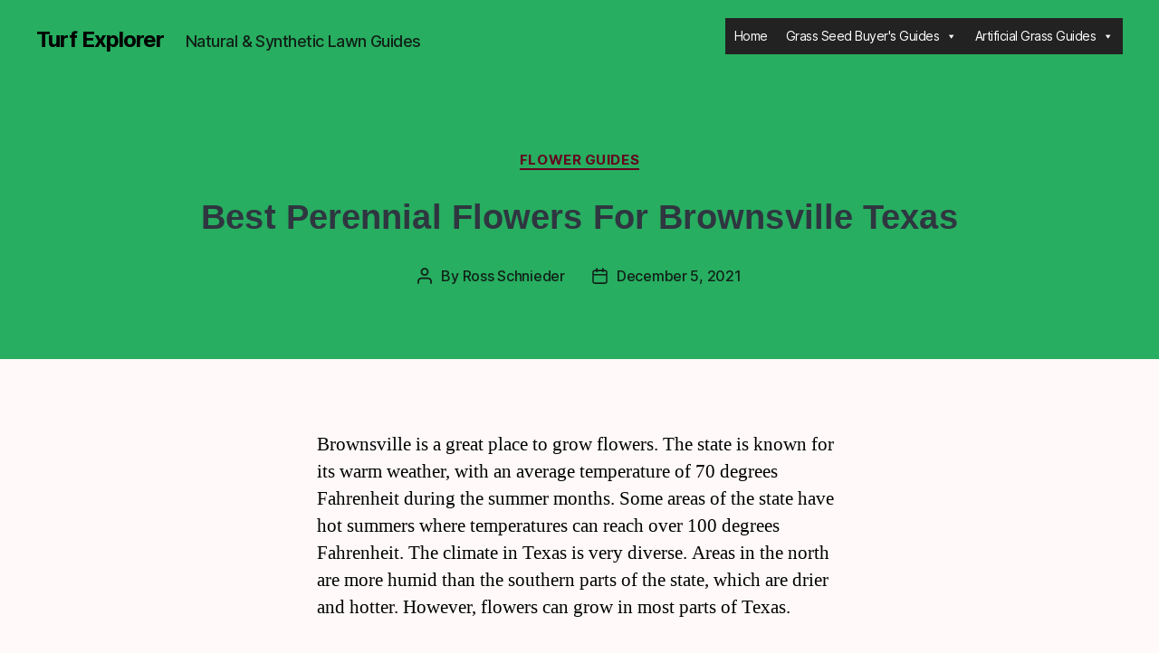

--- FILE ---
content_type: text/html; charset=UTF-8
request_url: https://turfexplorer.com/best-perennial-flowers-for-brownsville-texas/
body_size: 19962
content:
<!DOCTYPE html><html class="no-js" lang="en-US" prefix="og: https://ogp.me/ns#"><head><meta charset="UTF-8"><meta name="viewport" content="width=device-width, initial-scale=1.0" ><link rel="profile" href="https://gmpg.org/xfn/11"><title>Best Perennial Flowers For Brownsville Texas - Turf Explorer</title><meta name="description" content="Brownsville is a great place to grow flowers. The state is known for its warm weather, with an average temperature of 70 degrees Fahrenheit during the summer"/><meta name="robots" content="follow, noindex, max-snippet:-1, max-video-preview:-1, max-image-preview:large"/><link rel="canonical" href="https://turfexplorer.com/best-perennial-flowers-for-brownsville-texas/" /><meta property="og:locale" content="en_US" /><meta property="og:type" content="article" /><meta property="og:title" content="Best Perennial Flowers For Brownsville Texas - Turf Explorer" /><meta property="og:description" content="Brownsville is a great place to grow flowers. The state is known for its warm weather, with an average temperature of 70 degrees Fahrenheit during the summer" /><meta property="og:url" content="https://turfexplorer.com/best-perennial-flowers-for-brownsville-texas/" /><meta property="og:site_name" content="Turf Explorer - Natural &amp; Artificial Grass Resources" /><meta property="article:section" content="Flower Guides" /><meta property="og:updated_time" content="2022-08-26T18:33:55+05:00" /><meta property="article:published_time" content="2021-12-05T16:05:50+05:00" /><meta property="article:modified_time" content="2022-08-26T18:33:55+05:00" /><meta name="twitter:card" content="summary_large_image" /><meta name="twitter:title" content="Best Perennial Flowers For Brownsville Texas - Turf Explorer" /><meta name="twitter:description" content="Brownsville is a great place to grow flowers. The state is known for its warm weather, with an average temperature of 70 degrees Fahrenheit during the summer" /><meta name="twitter:label1" content="Written by" /><meta name="twitter:data1" content="Ross Schnieder" /><meta name="twitter:label2" content="Time to read" /><meta name="twitter:data2" content="9 minutes" /> <script type="application/ld+json" class="rank-math-schema">{"@context":"https://schema.org","@graph":[{"@type":["Person","Organization"],"@id":"https://turfexplorer.com/#person","name":"Ross Schnieder","logo":{"@type":"ImageObject","@id":"https://turfexplorer.com/#logo","url":"https://turfexplorer.com/wp-content/uploads/2021/02/logo.jpg","contentUrl":"https://turfexplorer.com/wp-content/uploads/2021/02/logo.jpg","caption":"Turf Explorer - Natural &amp; Artificial Grass Resources","inLanguage":"en-US","width":"187","height":"69"},"image":{"@type":"ImageObject","@id":"https://turfexplorer.com/#logo","url":"https://turfexplorer.com/wp-content/uploads/2021/02/logo.jpg","contentUrl":"https://turfexplorer.com/wp-content/uploads/2021/02/logo.jpg","caption":"Turf Explorer - Natural &amp; Artificial Grass Resources","inLanguage":"en-US","width":"187","height":"69"}},{"@type":"WebSite","@id":"https://turfexplorer.com/#website","url":"https://turfexplorer.com","name":"Turf Explorer - Natural &amp; Artificial Grass Resources","publisher":{"@id":"https://turfexplorer.com/#person"},"inLanguage":"en-US"},{"@type":"WebPage","@id":"https://turfexplorer.com/best-perennial-flowers-for-brownsville-texas/#webpage","url":"https://turfexplorer.com/best-perennial-flowers-for-brownsville-texas/","name":"Best Perennial Flowers For Brownsville Texas - Turf Explorer","datePublished":"2021-12-05T16:05:50+05:00","dateModified":"2022-08-26T18:33:55+05:00","isPartOf":{"@id":"https://turfexplorer.com/#website"},"inLanguage":"en-US"},{"@type":"Person","@id":"https://turfexplorer.com/best-perennial-flowers-for-brownsville-texas/#author","name":"Ross Schnieder","image":{"@type":"ImageObject","@id":"https://secure.gravatar.com/avatar/f5c264b41a7d499eceb03f8c17dbe240b7b652a2cfebdab07496262ed7f98a89?s=96&amp;d=mm&amp;r=g","url":"https://secure.gravatar.com/avatar/f5c264b41a7d499eceb03f8c17dbe240b7b652a2cfebdab07496262ed7f98a89?s=96&amp;d=mm&amp;r=g","caption":"Ross Schnieder","inLanguage":"en-US"},"sameAs":["http://turfexplorer.com"]},{"@type":"BlogPosting","headline":"Best Perennial Flowers For Brownsville Texas - Turf Explorer","datePublished":"2021-12-05T16:05:50+05:00","dateModified":"2022-08-26T18:33:55+05:00","author":{"@id":"https://turfexplorer.com/best-perennial-flowers-for-brownsville-texas/#author"},"publisher":{"@id":"https://turfexplorer.com/#person"},"description":"Brownsville is a great place to grow flowers. The state is known for its warm weather, with an average temperature of 70 degrees Fahrenheit during the summer","name":"Best Perennial Flowers For Brownsville Texas - Turf Explorer","@id":"https://turfexplorer.com/best-perennial-flowers-for-brownsville-texas/#richSnippet","isPartOf":{"@id":"https://turfexplorer.com/best-perennial-flowers-for-brownsville-texas/#webpage"},"inLanguage":"en-US","mainEntityOfPage":{"@id":"https://turfexplorer.com/best-perennial-flowers-for-brownsville-texas/#webpage"}}]}</script> <link rel="alternate" type="application/rss+xml" title="Turf Explorer &raquo; Feed" href="https://turfexplorer.com/feed/" /><link rel="alternate" type="application/rss+xml" title="Turf Explorer &raquo; Comments Feed" href="https://turfexplorer.com/comments/feed/" /><link rel="alternate" title="oEmbed (JSON)" type="application/json+oembed" href="https://turfexplorer.com/wp-json/oembed/1.0/embed?url=https%3A%2F%2Fturfexplorer.com%2Fbest-perennial-flowers-for-brownsville-texas%2F" /><link rel="alternate" title="oEmbed (XML)" type="text/xml+oembed" href="https://turfexplorer.com/wp-json/oembed/1.0/embed?url=https%3A%2F%2Fturfexplorer.com%2Fbest-perennial-flowers-for-brownsville-texas%2F&#038;format=xml" /><style id="litespeed-ccss">ul{box-sizing:border-box}:root{--wp--preset--font-size--normal:16px;--wp--preset--font-size--huge:42px}.screen-reader-text{border:0;clip:rect(1px,1px,1px,1px);-webkit-clip-path:inset(50%);clip-path:inset(50%);height:1px;margin:-1px;overflow:hidden;padding:0;position:absolute;width:1px;word-wrap:normal!important}body{--wp--preset--color--black:#000;--wp--preset--color--cyan-bluish-gray:#abb8c3;--wp--preset--color--white:#fff;--wp--preset--color--pale-pink:#f78da7;--wp--preset--color--vivid-red:#cf2e2e;--wp--preset--color--luminous-vivid-orange:#ff6900;--wp--preset--color--luminous-vivid-amber:#fcb900;--wp--preset--color--light-green-cyan:#7bdcb5;--wp--preset--color--vivid-green-cyan:#00d084;--wp--preset--color--pale-cyan-blue:#8ed1fc;--wp--preset--color--vivid-cyan-blue:#0693e3;--wp--preset--color--vivid-purple:#9b51e0;--wp--preset--color--accent:#d6325e;--wp--preset--color--primary:#000;--wp--preset--color--secondary:#bb3e3e;--wp--preset--color--subtle-background:#fbcaca;--wp--preset--color--background:#fff9f9;--wp--preset--gradient--vivid-cyan-blue-to-vivid-purple:linear-gradient(135deg,rgba(6,147,227,1) 0%,#9b51e0 100%);--wp--preset--gradient--light-green-cyan-to-vivid-green-cyan:linear-gradient(135deg,#7adcb4 0%,#00d082 100%);--wp--preset--gradient--luminous-vivid-amber-to-luminous-vivid-orange:linear-gradient(135deg,rgba(252,185,0,1) 0%,rgba(255,105,0,1) 100%);--wp--preset--gradient--luminous-vivid-orange-to-vivid-red:linear-gradient(135deg,rgba(255,105,0,1) 0%,#cf2e2e 100%);--wp--preset--gradient--very-light-gray-to-cyan-bluish-gray:linear-gradient(135deg,#eee 0%,#a9b8c3 100%);--wp--preset--gradient--cool-to-warm-spectrum:linear-gradient(135deg,#4aeadc 0%,#9778d1 20%,#cf2aba 40%,#ee2c82 60%,#fb6962 80%,#fef84c 100%);--wp--preset--gradient--blush-light-purple:linear-gradient(135deg,#ffceec 0%,#9896f0 100%);--wp--preset--gradient--blush-bordeaux:linear-gradient(135deg,#fecda5 0%,#fe2d2d 50%,#6b003e 100%);--wp--preset--gradient--luminous-dusk:linear-gradient(135deg,#ffcb70 0%,#c751c0 50%,#4158d0 100%);--wp--preset--gradient--pale-ocean:linear-gradient(135deg,#fff5cb 0%,#b6e3d4 50%,#33a7b5 100%);--wp--preset--gradient--electric-grass:linear-gradient(135deg,#caf880 0%,#71ce7e 100%);--wp--preset--gradient--midnight:linear-gradient(135deg,#020381 0%,#2874fc 100%);--wp--preset--duotone--dark-grayscale:url('#wp-duotone-dark-grayscale');--wp--preset--duotone--grayscale:url('#wp-duotone-grayscale');--wp--preset--duotone--purple-yellow:url('#wp-duotone-purple-yellow');--wp--preset--duotone--blue-red:url('#wp-duotone-blue-red');--wp--preset--duotone--midnight:url('#wp-duotone-midnight');--wp--preset--duotone--magenta-yellow:url('#wp-duotone-magenta-yellow');--wp--preset--duotone--purple-green:url('#wp-duotone-purple-green');--wp--preset--duotone--blue-orange:url('#wp-duotone-blue-orange');--wp--preset--font-size--small:18px;--wp--preset--font-size--medium:20px;--wp--preset--font-size--large:26.25px;--wp--preset--font-size--x-large:42px;--wp--preset--font-size--normal:21px;--wp--preset--font-size--larger:32px}#mega-menu-wrap-primary,#mega-menu-wrap-primary #mega-menu-primary,#mega-menu-wrap-primary #mega-menu-primary ul.mega-sub-menu,#mega-menu-wrap-primary #mega-menu-primary li.mega-menu-item,#mega-menu-wrap-primary #mega-menu-primary li.mega-menu-row,#mega-menu-wrap-primary #mega-menu-primary li.mega-menu-column,#mega-menu-wrap-primary #mega-menu-primary a.mega-menu-link{border-radius:0;box-shadow:none;background:0 0;border:0;bottom:auto;box-sizing:border-box;clip:auto;color:#666;display:block;float:none;font-family:inherit;font-size:14px;height:auto;left:auto;line-height:1.7;list-style-type:none;margin:0;min-height:auto;max-height:none;min-width:auto;max-width:none;opacity:1;outline:none;overflow:visible;padding:0;position:relative;right:auto;text-align:left;text-decoration:none;text-indent:0;text-transform:none;transform:none;top:auto;vertical-align:baseline;visibility:inherit;width:auto;word-wrap:break-word;white-space:normal}#mega-menu-wrap-primary:before,#mega-menu-wrap-primary #mega-menu-primary:before,#mega-menu-wrap-primary #mega-menu-primary ul.mega-sub-menu:before,#mega-menu-wrap-primary #mega-menu-primary li.mega-menu-item:before,#mega-menu-wrap-primary #mega-menu-primary li.mega-menu-row:before,#mega-menu-wrap-primary #mega-menu-primary li.mega-menu-column:before,#mega-menu-wrap-primary #mega-menu-primary a.mega-menu-link:before,#mega-menu-wrap-primary:after,#mega-menu-wrap-primary #mega-menu-primary:after,#mega-menu-wrap-primary #mega-menu-primary ul.mega-sub-menu:after,#mega-menu-wrap-primary #mega-menu-primary li.mega-menu-item:after,#mega-menu-wrap-primary #mega-menu-primary li.mega-menu-row:after,#mega-menu-wrap-primary #mega-menu-primary li.mega-menu-column:after,#mega-menu-wrap-primary #mega-menu-primary a.mega-menu-link:after{display:none}#mega-menu-wrap-primary{border-radius:0}@media only screen and (min-width:769px){#mega-menu-wrap-primary{background:#222}}#mega-menu-wrap-primary #mega-menu-primary{visibility:visible;text-align:left;padding:0}#mega-menu-wrap-primary #mega-menu-primary a.mega-menu-link{display:inline}#mega-menu-wrap-primary #mega-menu-primary li.mega-menu-item>ul.mega-sub-menu{display:block;visibility:hidden;opacity:1}@media only screen and (max-width:768px){#mega-menu-wrap-primary #mega-menu-primary li.mega-menu-item>ul.mega-sub-menu{display:none;visibility:visible;opacity:1}}@media only screen and (min-width:769px){#mega-menu-wrap-primary #mega-menu-primary[data-effect=fade_up] li.mega-menu-item.mega-menu-megamenu>ul.mega-sub-menu{opacity:0;transform:translate(0,10px)}}#mega-menu-wrap-primary #mega-menu-primary li.mega-menu-item.mega-menu-megamenu ul.mega-sub-menu ul.mega-sub-menu{visibility:inherit;opacity:1;display:block}#mega-menu-wrap-primary #mega-menu-primary li.mega-menu-item.mega-menu-megamenu ul.mega-sub-menu li.mega-2-columns>ul.mega-sub-menu>li.mega-menu-item{float:left;width:50%}#mega-menu-wrap-primary #mega-menu-primary li.mega-menu-item a.mega-menu-link:before{display:inline-block;font:inherit;font-family:dashicons;position:static;margin:0 6px 0 0;vertical-align:top;-webkit-font-smoothing:antialiased;-moz-osx-font-smoothing:grayscale;color:inherit;background:0 0;height:auto;width:auto;top:auto}#mega-menu-wrap-primary #mega-menu-primary>li.mega-menu-megamenu.mega-menu-item{position:static}#mega-menu-wrap-primary #mega-menu-primary>li.mega-menu-item{margin:0;display:inline-block;height:auto;vertical-align:middle}#mega-menu-wrap-primary #mega-menu-primary>li.mega-menu-item>a.mega-menu-link{line-height:40px;height:40px;padding:0 10px;vertical-align:baseline;width:auto;display:block;color:#fff;text-transform:none;text-decoration:none;text-align:left;text-decoration:none;background:rgba(0,0,0,0);border:0;border-radius:0;font-family:inherit;font-size:14px;font-weight:400;outline:none}@media only screen and (max-width:768px){#mega-menu-wrap-primary #mega-menu-primary>li.mega-menu-item{display:list-item;margin:0;clear:both;border:0}#mega-menu-wrap-primary #mega-menu-primary>li.mega-menu-item>a.mega-menu-link{border-radius:0;border:0;margin:0;line-height:40px;height:40px;padding:0 10px;background:0 0;text-align:left;color:#fff;font-size:14px}}#mega-menu-wrap-primary #mega-menu-primary li.mega-menu-megamenu>ul.mega-sub-menu>li.mega-menu-row{width:100%;float:left}#mega-menu-wrap-primary #mega-menu-primary li.mega-menu-megamenu>ul.mega-sub-menu>li.mega-menu-row .mega-menu-column{float:left;min-height:1px}@media only screen and (min-width:769px){#mega-menu-wrap-primary #mega-menu-primary li.mega-menu-megamenu>ul.mega-sub-menu>li.mega-menu-row>ul.mega-sub-menu>li.mega-menu-columns-3-of-12{width:25%}}@media only screen and (max-width:768px){#mega-menu-wrap-primary #mega-menu-primary li.mega-menu-megamenu>ul.mega-sub-menu>li.mega-menu-row>ul.mega-sub-menu>li.mega-menu-column{width:100%;clear:both}}#mega-menu-wrap-primary #mega-menu-primary li.mega-menu-megamenu>ul.mega-sub-menu>li.mega-menu-row .mega-menu-column>ul.mega-sub-menu>li.mega-menu-item{padding:15px;width:100%}#mega-menu-wrap-primary #mega-menu-primary>li.mega-menu-megamenu>ul.mega-sub-menu{z-index:999;border-radius:0;background:#f1f1f1;border:0;padding:0;position:absolute;width:100%;max-width:none;left:0}@media only screen and (max-width:768px){#mega-menu-wrap-primary #mega-menu-primary>li.mega-menu-megamenu>ul.mega-sub-menu{float:left;position:static;width:100%}}@media only screen and (min-width:769px){#mega-menu-wrap-primary #mega-menu-primary>li.mega-menu-megamenu>ul.mega-sub-menu li.mega-menu-columns-3-of-12{width:25%}}#mega-menu-wrap-primary #mega-menu-primary>li.mega-menu-megamenu>ul.mega-sub-menu li.mega-menu-column>ul.mega-sub-menu>li.mega-menu-item{color:#666;font-family:inherit;font-size:14px;display:block;float:left;clear:none;padding:15px;vertical-align:top}#mega-menu-wrap-primary #mega-menu-primary>li.mega-menu-megamenu>ul.mega-sub-menu li.mega-menu-column>ul.mega-sub-menu>li.mega-menu-item>a.mega-menu-link{color:#555;font-family:inherit;font-size:16px;text-transform:uppercase;text-decoration:none;font-weight:700;text-align:left;margin:0;padding:0;vertical-align:top;display:block;border:0}#mega-menu-wrap-primary #mega-menu-primary>li.mega-menu-megamenu>ul.mega-sub-menu li.mega-menu-column>ul.mega-sub-menu>li.mega-menu-item li.mega-menu-item>a.mega-menu-link{color:#666;font-family:inherit;font-size:14px;text-transform:none;text-decoration:none;font-weight:400;text-align:left;margin:0;padding:0;vertical-align:top;display:block;border:0}@media only screen and (max-width:768px){#mega-menu-wrap-primary #mega-menu-primary>li.mega-menu-megamenu>ul.mega-sub-menu{border:0;padding:10px;border-radius:0}}#mega-menu-wrap-primary #mega-menu-primary li.mega-menu-item-has-children>a.mega-menu-link>span.mega-indicator:after{content:'\f140';font-family:dashicons;font-weight:400;display:inline-block;margin:0 0 0 6px;vertical-align:top;-webkit-font-smoothing:antialiased;-moz-osx-font-smoothing:grayscale;transform:rotate(0);color:inherit;position:relative;background:0 0;height:auto;width:auto;right:auto;line-height:inherit}#mega-menu-wrap-primary #mega-menu-primary li.mega-menu-item-has-children>a.mega-menu-link>span.mega-indicator{display:inline;height:auto;width:auto;background:0 0;position:relative;left:auto;min-width:auto;line-height:inherit;color:inherit;font-size:inherit;padding:0}#mega-menu-wrap-primary #mega-menu-primary li.mega-menu-item-has-children li.mega-menu-item-has-children>a.mega-menu-link>span.mega-indicator{float:right}@media only screen and (max-width:768px){#mega-menu-wrap-primary #mega-menu-primary li.mega-menu-item-has-children>a.mega-menu-link>span.mega-indicator{float:right}}#mega-menu-wrap-primary #mega-menu-primary li.mega-menu-megamenu:not(.mega-menu-tabbed) li.mega-menu-item-has-children:not(.mega-collapse-children)>a.mega-menu-link>span.mega-indicator{display:none}@media only screen and (max-width:768px){#mega-menu-wrap-primary:after{content:"";display:table;clear:both}}#mega-menu-wrap-primary .mega-menu-toggle{display:none;z-index:1;background:#222;border-radius:2px;line-height:40px;height:40px;text-align:left;outline:none;white-space:nowrap}@media only screen and (max-width:768px){#mega-menu-wrap-primary .mega-menu-toggle{display:-webkit-box;display:-ms-flexbox;display:-webkit-flex;display:flex}}#mega-menu-wrap-primary .mega-menu-toggle .mega-toggle-blocks-left,#mega-menu-wrap-primary .mega-menu-toggle .mega-toggle-blocks-center,#mega-menu-wrap-primary .mega-menu-toggle .mega-toggle-blocks-right{display:-webkit-box;display:-ms-flexbox;display:-webkit-flex;display:flex;-ms-flex-preferred-size:33.33%;-webkit-flex-basis:33.33%;flex-basis:33.33%}#mega-menu-wrap-primary .mega-menu-toggle .mega-toggle-blocks-left{-webkit-box-flex:1;-ms-flex:1;-webkit-flex:1;flex:1;-webkit-box-pack:start;-ms-flex-pack:start;-webkit-justify-content:flex-start;justify-content:flex-start}#mega-menu-wrap-primary .mega-menu-toggle .mega-toggle-blocks-center{-webkit-box-pack:center;-ms-flex-pack:center;-webkit-justify-content:center;justify-content:center}#mega-menu-wrap-primary .mega-menu-toggle .mega-toggle-blocks-right{-webkit-box-flex:1;-ms-flex:1;-webkit-flex:1;flex:1;-webkit-box-pack:end;-ms-flex-pack:end;-webkit-justify-content:flex-end;justify-content:flex-end}#mega-menu-wrap-primary .mega-menu-toggle .mega-toggle-blocks-right .mega-toggle-block{margin-right:6px}#mega-menu-wrap-primary .mega-menu-toggle .mega-toggle-blocks-right .mega-toggle-block:only-child{margin-left:6px}#mega-menu-wrap-primary .mega-menu-toggle .mega-toggle-block{display:-webkit-box;display:-ms-flexbox;display:-webkit-flex;display:flex;height:100%;outline:0;-webkit-align-self:center;-ms-flex-item-align:center;align-self:center;-ms-flex-negative:0;-webkit-flex-shrink:0;flex-shrink:0}@media only screen and (max-width:768px){#mega-menu-wrap-primary .mega-menu-toggle+#mega-menu-primary{background:#222;padding:0;display:none}}#mega-menu-wrap-primary .mega-menu-toggle .mega-toggle-block-0 .mega-toggle-animated{padding:0;display:-webkit-box;display:-ms-flexbox;display:-webkit-flex;display:flex;font:inherit;color:inherit;text-transform:none;background-color:transparent;border:0;margin:0;overflow:visible;transform:scale(.8);align-self:center;outline:0;background:0 0}#mega-menu-wrap-primary .mega-menu-toggle .mega-toggle-block-0 .mega-toggle-animated-box{width:40px;height:24px;display:inline-block;position:relative;outline:0}#mega-menu-wrap-primary .mega-menu-toggle .mega-toggle-block-0 .mega-toggle-animated-inner{display:block;top:50%;margin-top:-2px}#mega-menu-wrap-primary .mega-menu-toggle .mega-toggle-block-0 .mega-toggle-animated-inner,#mega-menu-wrap-primary .mega-menu-toggle .mega-toggle-block-0 .mega-toggle-animated-inner:before,#mega-menu-wrap-primary .mega-menu-toggle .mega-toggle-block-0 .mega-toggle-animated-inner:after{width:40px;height:4px;background-color:#ddd;border-radius:4px;position:absolute}#mega-menu-wrap-primary .mega-menu-toggle .mega-toggle-block-0 .mega-toggle-animated-inner:before,#mega-menu-wrap-primary .mega-menu-toggle .mega-toggle-block-0 .mega-toggle-animated-inner:after{content:"";display:block}#mega-menu-wrap-primary .mega-menu-toggle .mega-toggle-block-0 .mega-toggle-animated-inner:before{top:-10px}#mega-menu-wrap-primary .mega-menu-toggle .mega-toggle-block-0 .mega-toggle-animated-inner:after{bottom:-10px}#mega-menu-wrap-primary .mega-menu-toggle .mega-toggle-block-0 .mega-toggle-animated-slider .mega-toggle-animated-inner{top:2px}#mega-menu-wrap-primary .mega-menu-toggle .mega-toggle-block-0 .mega-toggle-animated-slider .mega-toggle-animated-inner:before{top:10px}#mega-menu-wrap-primary .mega-menu-toggle .mega-toggle-block-0 .mega-toggle-animated-slider .mega-toggle-animated-inner:after{top:20px}#mega-menu-wrap-primary{clear:both}html,body{border:none;margin:0;padding:0}h1,h2,h3,h4,p,li,ul,button{border:none;font-size:inherit;line-height:inherit;margin:0;padding:0;text-align:inherit}html{font-size:62.5%;scroll-behavior:smooth}@media (prefers-reduced-motion:reduce){html{scroll-behavior:auto}}body{background:#f5efe0;box-sizing:border-box;color:#000;font-family:-apple-system,BlinkMacSystemFont,"Helvetica Neue",Helvetica,sans-serif;font-size:1.8rem;letter-spacing:-.015em;text-align:left}@supports (font-variation-settings:normal){body{font-family:"Inter var",-apple-system,BlinkMacSystemFont,"Helvetica Neue",Helvetica,sans-serif}}*,*:before,*:after{box-sizing:inherit;-webkit-font-smoothing:antialiased;word-break:break-word;word-wrap:break-word}.screen-reader-text{border:0;clip:rect(1px,1px,1px,1px);-webkit-clip-path:inset(50%);clip-path:inset(50%);height:1px;margin:-1px;overflow:hidden;padding:0;position:absolute!important;width:1px;word-wrap:normal!important;word-break:normal}.skip-link{left:-9999rem;top:2.5rem;z-index:999999999;text-decoration:underline}@media (prefers-reduced-motion:reduce){*{animation-duration:0s!important}}h1,h2,h3,h4,.faux-heading{font-feature-settings:"lnum";font-variant-numeric:lining-nums;font-weight:700;letter-spacing:-.0415625em;line-height:1.25;margin:3.5rem 0 2rem}h1{font-size:3.6rem;font-weight:800;line-height:1.138888889}h2{font-size:3.2rem}h3{font-size:2.8rem}h4{font-size:2.4rem}p{line-height:1.5;margin:0 0 1em}i{font-style:italic}a{color:#cd2653;text-decoration:underline}ul{margin:0 0 3rem 3rem}ul{list-style:disc}ul ul{list-style:circle}ul ul ul{list-style:square}li{line-height:1.5;margin:.5rem 0 0 2rem}li>ul{margin:1rem 0 0 2rem}.reset-list-style,.reset-list-style ul{list-style:none;margin:0}.reset-list-style li{margin:0}svg{display:block;height:auto;max-width:100%}button{font-family:-apple-system,BlinkMacSystemFont,"Helvetica Neue",Helvetica,sans-serif;line-height:1}@supports (font-variation-settings:normal){button{font-family:"Inter var",-apple-system,BlinkMacSystemFont,"Helvetica Neue",Helvetica,sans-serif}}button{-webkit-appearance:none;-moz-appearance:none;background:#cd2653;border:none;border-radius:0;color:#fff;display:inline-block;font-size:1.5rem;font-weight:600;letter-spacing:.0333em;line-height:1.25;margin:0;opacity:1;padding:1.1em 1.44em;text-align:center;text-decoration:none;text-transform:uppercase}section{padding:5rem 0;width:100%}.section-inner{margin-left:auto;margin-right:auto;max-width:120rem;width:calc(100% - 4rem)}.toggle{-moz-appearance:none;-webkit-appearance:none;color:inherit;font-family:inherit;position:relative;-webkit-touch-callout:none;text-align:inherit}button.toggle{background:0 0;border:none;box-shadow:none;border-radius:0;font-size:inherit;font-weight:400;letter-spacing:inherit;padding:0;text-transform:none}.fill-children-current-color,.fill-children-current-color *{fill:currentColor}.cover-modal{display:none;-ms-overflow-style:none;overflow:-moz-scrollbars-none}.cover-modal::-webkit-scrollbar{display:none!important}#site-header{background:#fff;position:relative}.header-inner{max-width:168rem;padding:3.15rem 0;z-index:100}.header-titles-wrapper{align-items:center;display:flex;justify-content:center;padding:0 4rem;text-align:center}body:not(.enable-search-modal) .header-titles-wrapper{justify-content:flex-start;padding-left:0;text-align:left}.site-title,.site-description{margin:0}.site-title{font-size:2.1rem;font-weight:600;line-height:1}.site-title a{color:inherit;display:block;text-decoration:none}.site-description{margin-top:1rem;color:#6d6d6d;font-size:1.8rem;font-weight:500;display:none;letter-spacing:-.0311em}.header-navigation-wrapper{display:none}.header-inner .toggle{align-items:center;display:flex;overflow:visible;padding:0 2rem}.header-inner .toggle svg{display:block;position:relative;z-index:1}.header-inner .toggle path{fill:currentColor}.toggle-inner{display:flex;justify-content:center;height:2.3rem;position:relative}.toggle-icon{display:block;overflow:hidden}.toggle-inner .toggle-text{color:#6d6d6d;font-size:1rem;font-weight:600;position:absolute;top:calc(100% + .5rem);width:auto;white-space:nowrap;word-break:break-all}.nav-toggle{position:absolute;bottom:0;right:0;top:0;width:6.6rem}.nav-toggle .toggle-icon,.nav-toggle svg{height:.8rem;width:2.6rem}.nav-toggle .toggle-inner{padding-top:.8rem}.primary-menu-wrapper{display:none}ul.primary-menu{display:flex;font-size:1.8rem;font-weight:500;letter-spacing:-.0277em;flex-wrap:wrap;justify-content:flex-end;margin:-.8rem 0 0 -1.6rem}.primary-menu li{font-size:inherit;line-height:1.25;position:relative}.primary-menu a{color:inherit;display:block;line-height:1.2;text-decoration:none;word-break:normal;word-wrap:normal}.primary-menu ul{background:#000;border-radius:.4rem;color:#fff;font-size:1.7rem;opacity:0;padding:1rem 0;position:absolute;right:9999rem;top:calc(100% + 2rem);transform:translateY(.6rem);width:20rem;z-index:1}.primary-menu ul:before,.primary-menu ul:after{content:"";display:block;position:absolute;bottom:100%}.primary-menu ul:before{height:2rem;left:0;right:0}.primary-menu ul:after{border:.8rem solid transparent;border-bottom-color:#000;right:1.8rem}.primary-menu ul a{background:0 0;border:none;color:inherit;display:block;padding:1rem 2rem;width:100%}.primary-menu ul ul{top:-1rem}.primary-menu ul ul:before{bottom:0;height:auto;left:auto;right:-2rem;top:0;width:2rem}.primary-menu ul ul:after{border-bottom-color:transparent;border-left-color:#000;bottom:auto;right:-1.6rem;top:2rem}.menu-modal{background:#fff;display:none;opacity:0;overflow-y:auto;overflow-x:hidden;position:fixed;bottom:0;left:-99999rem;right:99999rem;top:0;z-index:99}.menu-modal-inner{background:#fff;display:flex;justify-content:stretch;overflow:auto;-ms-overflow-style:auto;width:100%}.menu-wrapper{display:flex;flex-direction:column;justify-content:space-between;position:relative}button.close-nav-toggle{align-items:center;display:flex;font-size:1.6rem;font-weight:500;justify-content:flex-end;padding:3.1rem 0;width:100%}button.close-nav-toggle svg{height:1.6rem;width:1.6rem}button.close-nav-toggle .toggle-text{margin-right:1.6rem}.menu-modal .menu-top{flex-shrink:0}.modal-menu{position:relative;left:calc(50% - 50vw);width:100vw}.modal-menu li{border-color:#dedfdf;border-style:solid;border-width:.1rem 0 0;display:flex;flex-wrap:wrap;line-height:1;justify-content:flex-start;margin:0}.modal-menu a{display:block;padding:2rem 2.5rem;text-decoration:none;width:100%}.modal-menu ul{display:none;margin:0;width:100%}.modal-menu ul li{border-left-width:1rem}.modal-menu ul li a{color:inherit;font-weight:500}.mobile-menu{display:block}.menu-bottom{flex-shrink:0;padding:4rem 0}@media (max-width:479px){ul{margin:0 0 3rem 2rem}li{margin:.5rem 0 0 1rem}}@media (min-width:700px){ul{margin-bottom:4rem}h1,h2,h3{margin:6rem auto 3rem}h4{margin:4.5rem auto 2.5rem}h1{font-size:6.4rem}h2{font-size:4.8rem}h3{font-size:4rem}h4{font-size:3.2rem}button{font-size:1.7rem}section{padding:8rem 0}.section-inner{width:calc(100% - 8rem)}.header-inner{padding:3.8rem 0}.site-title{font-size:2.4rem;font-weight:700}.site-description{display:block}.toggle-inner .toggle-text{font-size:1.2rem}.nav-toggle{right:2rem}button.close-nav-toggle{font-size:1.8rem;padding:4rem 0}button.close-nav-toggle svg{height:2rem;width:2rem}button.close-nav-toggle .toggle-text{margin-right:2.1rem}.modal-menu{left:auto;width:100%}.modal-menu ul li{border-left-color:transparent}.menu-bottom{align-items:center;display:flex;justify-content:space-between;padding:4.4rem 0}.to-the-top-short{display:none}}@media (min-width:1000px){#site-header{z-index:2}.header-inner{align-items:center;display:flex;justify-content:space-between;padding:2.8rem 0}.header-titles-wrapper{margin-right:4rem;max-width:50%;padding:0;text-align:left}.header-titles{align-items:baseline;display:flex;flex-wrap:wrap;justify-content:flex-start;margin:-1rem 0 0 -2.4rem}.header-titles .site-title,.header-titles .site-description{margin:1rem 0 0 2.4rem}.header-navigation-wrapper{align-items:center;display:flex}.primary-menu-wrapper{display:block;width:100%}.mobile-nav-toggle{display:none!important}.header-inner .toggle{height:4.4rem;padding:0 3rem;position:relative;bottom:auto;left:auto;right:auto;top:auto;width:auto}.toggle-inner{position:static}.toggle-inner .toggle-text{left:0;right:0;text-align:center;top:calc(100% - .3rem);width:auto}.menu-modal{opacity:1;justify-content:flex-end;padding:0}.menu-modal.cover-modal{background:rgba(0,0,0,0)}.menu-wrapper.section-inner{width:calc(100% - 8rem)}.menu-modal-inner{box-shadow:0 0 2rem 0 rgba(0,0,0,.1);opacity:0;padding:0;transform:translateX(20rem);width:50rem}.mobile-menu{display:none}.menu-bottom{padding:6rem 0}}@media (min-width:1220px){h1{font-size:8.4rem}ul.primary-menu{margin:-.8rem 0 0 -2.5rem}}a{color:#d6325e}button{background-color:#d6325e}button{color:#fff9f9}body{color:#000}.modal-menu a{color:#65051f}body:not(.overlay-header) .primary-menu ul,.header-footer-group button{color:#27ae60}#site-header,.menu-modal,.menu-modal-inner{background-color:#27ae60}.header-footer-group,body:not(.overlay-header) #site-header .toggle,.menu-modal .toggle{color:#000}body:not(.overlay-header) .primary-menu ul{background-color:#000}body:not(.overlay-header) .primary-menu ul ul:after{border-left-color:#000}.site-description,body:not(.overlay-header) .toggle-inner .toggle-text{color:#112118}.menu-modal nav *{border-color:#1d8f4d}[class*=" eicon-"]{display:inline-block;font-family:eicons;font-size:inherit;font-weight:400;font-style:normal;font-variant:normal;line-height:1;text-rendering:auto;-webkit-font-smoothing:antialiased;-moz-osx-font-smoothing:grayscale}@keyframes a{0%{transform:rotate(0deg)}to{transform:rotate(359deg)}}.eicon-animation-spin{animation:a 2s infinite linear}.eicon-loading:before{content:'\e8fb'}.elementor-column-gap-default>.elementor-row>.elementor-column>.elementor-element-populated>.elementor-widget-wrap{padding:10px}.elementor-column-gap-wider>.elementor-row>.elementor-column>.elementor-element-populated>.elementor-widget-wrap{padding:30px}@media (max-width:767px){.elementor-column{width:100%}}.screen-reader-text{position:absolute;top:-10000em;width:1px;height:1px;margin:-1px;padding:0;overflow:hidden;clip:rect(0,0,0,0);border:0}.elementor{-webkit-hyphens:manual;-ms-hyphens:manual;hyphens:manual}.elementor *,.elementor :after,.elementor :before{-webkit-box-sizing:border-box;box-sizing:border-box}.elementor-element{--flex-direction:initial;--flex-wrap:initial;--justify-content:initial;--align-items:initial;--align-content:initial;--gap:initial;--flex-basis:initial;--flex-grow:initial;--flex-shrink:initial;--order:initial;--align-self:initial;-webkit-box-orient:vertical;-webkit-box-direction:normal;-ms-flex-direction:var(--flex-direction);flex-direction:var(--flex-direction);-ms-flex-wrap:var(--flex-wrap);flex-wrap:var(--flex-wrap);-webkit-box-pack:var(--justify-content);-ms-flex-pack:var(--justify-content);justify-content:var(--justify-content);-webkit-box-align:var(--align-items);-ms-flex-align:var(--align-items);align-items:var(--align-items);-ms-flex-line-pack:var(--align-content);align-content:var(--align-content);gap:var(--gap);-ms-flex-preferred-size:var(--flex-basis);flex-basis:var(--flex-basis);-webkit-box-flex:var(--flex-grow);-ms-flex-positive:var(--flex-grow);flex-grow:var(--flex-grow);-ms-flex-negative:var(--flex-shrink);flex-shrink:var(--flex-shrink);-webkit-box-ordinal-group:var(--order);-ms-flex-order:var(--order);order:var(--order);-ms-flex-item-align:var(--align-self);align-self:var(--align-self)}.elementor-invisible{visibility:hidden}.elementor-align-center{text-align:center}:root{--page-title-display:block}.elementor-page-title{display:var(--page-title-display)}@-webkit-keyframes eicon-spin{0%{-webkit-transform:rotate(0deg);transform:rotate(0deg)}to{-webkit-transform:rotate(359deg);transform:rotate(359deg)}}@keyframes eicon-spin{0%{-webkit-transform:rotate(0deg);transform:rotate(0deg)}to{-webkit-transform:rotate(359deg);transform:rotate(359deg)}}.eicon-animation-spin{-webkit-animation:eicon-spin 2s linear infinite;animation:eicon-spin 2s linear infinite}.elementor-section{position:relative}.elementor-section .elementor-container{display:-webkit-box;display:-ms-flexbox;display:flex;margin-right:auto;margin-left:auto;position:relative}@media (max-width:1024px){.elementor-section .elementor-container{-ms-flex-wrap:wrap;flex-wrap:wrap}}.elementor-section.elementor-section-boxed>.elementor-container{max-width:1140px}.elementor-row{width:100%;display:-webkit-box;display:-ms-flexbox;display:flex}@media (max-width:1024px){.elementor-row{-ms-flex-wrap:wrap;flex-wrap:wrap}}.elementor-widget-wrap{position:relative;width:100%;-ms-flex-wrap:wrap;flex-wrap:wrap;-ms-flex-line-pack:start;align-content:flex-start}.elementor:not(.elementor-bc-flex-widget) .elementor-widget-wrap{display:-webkit-box;display:-ms-flexbox;display:flex}.elementor-widget-wrap>.elementor-element{width:100%}.elementor-widget{position:relative}.elementor-widget:not(:last-child){margin-bottom:20px}.elementor-column{min-height:1px}.elementor-column,.elementor-column-wrap{position:relative;display:-webkit-box;display:-ms-flexbox;display:flex}.elementor-column-wrap{width:100%}@media (min-width:768px){.elementor-column.elementor-col-33{width:33.333%}.elementor-column.elementor-col-66{width:66.666%}.elementor-column.elementor-col-100{width:100%}}@media (max-width:767px){.elementor-column{width:100%}}ul.elementor-icon-list-items.elementor-inline-items{display:-webkit-box;display:-ms-flexbox;display:flex;-ms-flex-wrap:wrap;flex-wrap:wrap}ul.elementor-icon-list-items.elementor-inline-items .elementor-inline-item{word-break:break-word}.elementor .elementor-element ul.elementor-icon-list-items{padding:0}@media (max-width:767px){.elementor .elementor-hidden-phone{display:none}}@media (min-width:768px) and (max-width:1024px){.elementor .elementor-hidden-tablet{display:none}}.elementor-heading-title{padding:0;margin:0;line-height:1}.elementor-widget .elementor-icon-list-items.elementor-inline-items{margin-right:-8px;margin-left:-8px}.elementor-widget .elementor-icon-list-items.elementor-inline-items .elementor-icon-list-item{margin-right:8px;margin-left:8px}.elementor-widget .elementor-icon-list-items.elementor-inline-items .elementor-icon-list-item:after{width:auto;left:auto;right:auto;position:relative;height:100%;border-top:0;border-bottom:0;border-right:0;border-left-width:1px;border-style:solid;right:-8px}.elementor-widget .elementor-icon-list-items{list-style-type:none;margin:0;padding:0}.elementor-widget .elementor-icon-list-item{margin:0;padding:0;position:relative}.elementor-widget .elementor-icon-list-item:after{position:absolute;bottom:0;width:100%}.elementor-widget .elementor-icon-list-item{display:-webkit-box;display:-ms-flexbox;display:flex;-webkit-box-align:center;-ms-flex-align:center;align-items:center;font-size:inherit}.elementor-widget.elementor-align-center .elementor-icon-list-item{-webkit-box-pack:center;-ms-flex-pack:center;justify-content:center}.elementor-widget.elementor-align-center .elementor-icon-list-item:after{margin:auto}.elementor-widget.elementor-align-center .elementor-inline-items{-webkit-box-pack:center;-ms-flex-pack:center;justify-content:center}.elementor-widget:not(.elementor-align-right) .elementor-icon-list-item:after{left:0}.elementor-widget:not(.elementor-align-left) .elementor-icon-list-item:after{right:0}@media (min-width:-1px){.elementor-widget:not(.elementor-widescreen-align-right) .elementor-icon-list-item:after{left:0}.elementor-widget:not(.elementor-widescreen-align-left) .elementor-icon-list-item:after{right:0}}@media (max-width:-1px){.elementor-widget:not(.elementor-laptop-align-right) .elementor-icon-list-item:after{left:0}.elementor-widget:not(.elementor-laptop-align-left) .elementor-icon-list-item:after{right:0}}@media (max-width:-1px){.elementor-widget:not(.elementor-tablet_extra-align-right) .elementor-icon-list-item:after{left:0}.elementor-widget:not(.elementor-tablet_extra-align-left) .elementor-icon-list-item:after{right:0}}@media (max-width:1024px){.elementor-widget:not(.elementor-tablet-align-right) .elementor-icon-list-item:after{left:0}.elementor-widget:not(.elementor-tablet-align-left) .elementor-icon-list-item:after{right:0}}@media (max-width:-1px){.elementor-widget:not(.elementor-mobile_extra-align-right) .elementor-icon-list-item:after{left:0}.elementor-widget:not(.elementor-mobile_extra-align-left) .elementor-icon-list-item:after{right:0}}@media (max-width:767px){.elementor-widget:not(.elementor-mobile-align-right) .elementor-icon-list-item:after{left:0}.elementor-widget:not(.elementor-mobile-align-left) .elementor-icon-list-item:after{right:0}}.elementor-kit-34{--e-global-color-primary:#6ec1e4;--e-global-color-secondary:#54595f;--e-global-color-text:#7a7a7a;--e-global-color-accent:#61ce70;--e-global-typography-primary-font-family:"Roboto";--e-global-typography-primary-font-weight:600;--e-global-typography-secondary-font-family:"Roboto Slab";--e-global-typography-secondary-font-weight:400;--e-global-typography-text-font-family:"Roboto";--e-global-typography-text-font-weight:400;--e-global-typography-accent-font-family:"Roboto";--e-global-typography-accent-font-weight:500;background-color:#fff}.elementor-kit-34 h1{color:#2f3640;font-family:"Roboto Slab",Sans-serif;font-size:38px;font-weight:900;line-height:1.2em;letter-spacing:.1px}.elementor-kit-34 h2{font-family:"Roboto Slab",Sans-serif;font-size:30px;font-weight:800;line-height:1.2em;letter-spacing:.1px}.elementor-kit-34 h3{font-family:"Roboto Slab",Sans-serif;font-size:24px;font-weight:600;text-transform:capitalize;letter-spacing:.1px}.elementor-kit-34 h4{font-family:"Roboto Slab",Sans-serif;font-size:20px;font-weight:600}.elementor-section.elementor-section-boxed>.elementor-container{max-width:1280px}.elementor-widget:not(:last-child){margin-bottom:20px}.elementor-element{--widgets-spacing:20px}@media (max-width:1024px){.elementor-section.elementor-section-boxed>.elementor-container{max-width:1024px}}@media (max-width:767px){.elementor-section.elementor-section-boxed>.elementor-container{max-width:767px}}.elementor-widget-post-info.elementor-align-center .elementor-icon-list-item:after{margin:initial}.elementor-icon-list-items .elementor-icon-list-item .elementor-icon-list-text{display:inline-block}.elementor-icon-list-items .elementor-icon-list-item .elementor-icon-list-text span{display:inline}.elementor-widget-table-of-contents .elementor-toc__header-title{color:var(--header-color)}.elementor-widget-table-of-contents:not(.elementor-toc--collapsed) .elementor-toc__toggle-button--expand{display:none}.elementor-widget-table-of-contents .elementor-widget-container{min-height:var(--box-min-height);border:var(--box-border-width,1px) solid var(--box-border-color,#a4afb7);border-radius:var(--box-border-radius,3px);background-color:var(--box-background-color);overflow:hidden}.elementor-toc__header{display:-webkit-box;display:-ms-flexbox;display:flex;-webkit-box-align:center;-ms-flex-align:center;align-items:center;-webkit-box-pack:justify;-ms-flex-pack:justify;justify-content:space-between;padding:var(--box-padding,20px);background-color:var(--header-background-color);border-bottom:var(--separator-width,1px) solid var(--box-border-color,#a4afb7)}.elementor-toc__header-title{font-size:18px;margin:0;color:var(--header-color)}.elementor-toc__toggle-button{display:-webkit-inline-box;display:-ms-inline-flexbox;display:inline-flex}.elementor-toc__toggle-button i{color:var(--toggle-button-color)}.elementor-toc__spinner-container{text-align:center}.elementor-toc__spinner{font-size:2em}.elementor-toc__body{padding:var(--box-padding,20px);max-height:var(--toc-body-max-height);overflow-y:auto}.elementor-toc__body::-webkit-scrollbar{width:7px}.elementor-toc__body::-webkit-scrollbar-thumb{background-color:#c2cbd2;border-radius:10px}@media only screen and (max-width:767px){.elementor-toc--minimized-on-mobile .elementor-toc__body{display:none}}.elementor-51 .elementor-element.elementor-element-9b2d637{padding:30px 0 0}.elementor-51 .elementor-element.elementor-element-0851a62{padding:20px 0 0}.elementor-51 .elementor-element.elementor-element-6e4b959{text-align:center}.elementor-51 .elementor-element.elementor-element-6e4b959 .elementor-heading-title{color:#000;font-family:"Roboto Condensed",Sans-serif;font-size:34px;font-weight:600;text-transform:capitalize;line-height:1.4em;letter-spacing:0px}.elementor-51 .elementor-element.elementor-element-6e4b959>.elementor-widget-container{padding:0}.elementor-51 .elementor-element.elementor-element-5072153 .elementor-icon-list-items.elementor-inline-items .elementor-icon-list-item{margin-right:calc(0px/2);margin-left:calc(0px/2)}.elementor-51 .elementor-element.elementor-element-5072153 .elementor-icon-list-items.elementor-inline-items{margin-right:calc(0px/2);margin-left:calc(0px/2)}body:not(.rtl) .elementor-51 .elementor-element.elementor-element-5072153 .elementor-icon-list-items.elementor-inline-items .elementor-icon-list-item:after{right:calc(0px/2)}.elementor-51 .elementor-element.elementor-element-5072153 .elementor-icon-list-text{color:#20bf6b}.elementor-51 .elementor-element.elementor-element-5072153 .elementor-icon-list-item{font-family:"Roboto",Sans-serif;font-size:16px;font-weight:600;text-transform:uppercase;letter-spacing:.2px}.elementor-51 .elementor-element.elementor-element-5072153>.elementor-widget-container{border-radius:0 0 2px}.elementor-51 .elementor-element.elementor-element-a34ee50{text-align:left;color:#282828;font-family:"Nunito Sans",Sans-serif;font-size:20px;font-weight:400;line-height:.1em;letter-spacing:.1px}.elementor-51 .elementor-element.elementor-element-a34ee50>.elementor-widget-container{margin:0}.elementor-51 .elementor-element.elementor-element-a57827a{--box-border-color:#2ecc71;box-shadow:0px 0px 28px -8px rgba(0,0,0,.5);--nested-list-indent:1em;--item-text-hover-decoration:underline}.elementor-51 .elementor-element.elementor-element-a57827a .elementor-toc__header,.elementor-51 .elementor-element.elementor-element-a57827a .elementor-toc__header-title{font-family:"Roboto Condensed",Sans-serif;font-weight:700}.elementor-51 .elementor-element.elementor-element-a57827a>.elementor-widget-container{padding:0;border-style:solid;border-width:0 0 0 10px;border-radius:0}.fas{-moz-osx-font-smoothing:grayscale;-webkit-font-smoothing:antialiased;display:inline-block;font-style:normal;font-variant:normal;text-rendering:auto;line-height:1}.fa-chevron-down:before{content:"\f078"}.fa-chevron-up:before{content:"\f077"}.fas{font-family:"Font Awesome 5 Free";font-weight:900}body.custom-background{background-color:#fff9f9}</style><link rel="preload" data-asynced="1" data-optimized="2" as="style" onload="this.onload=null;this.rel='stylesheet'" href="https://turfexplorer.com/wp-content/litespeed/css/79336ecdca54a94c042428031cb3d4cf.css?ver=60995" /><script src="[data-uri]" defer></script> <script data-optimized="1" src="https://turfexplorer.com/wp-content/litespeed/js/20acc6847ebc284b350cfd8b044f87ae.js?ver=a6e4d" id="twentytwenty-js-js" defer data-deferred="1"></script> <script src="https://turfexplorer.com/wp-includes/js/jquery/jquery.min.js?ver=3.7.1" id="jquery-core-js"></script> <script data-optimized="1" src="https://turfexplorer.com/wp-content/litespeed/js/510a785c55ef7b734dc780bd75793d41.js?ver=0c20b" id="jquery-migrate-js" defer data-deferred="1"></script> <link rel="https://api.w.org/" href="https://turfexplorer.com/wp-json/" /><link rel="alternate" title="JSON" type="application/json" href="https://turfexplorer.com/wp-json/wp/v2/posts/1420" /><link rel="EditURI" type="application/rsd+xml" title="RSD" href="https://turfexplorer.com/xmlrpc.php?rsd" /><meta name="generator" content="WordPress 6.9" /><link rel='shortlink' href='https://turfexplorer.com/?p=1420' />
 <script src="https://www.googletagmanager.com/gtag/js?id=G-BRRMR3H5VK" defer data-deferred="1"></script> <script src="[data-uri]" defer></script> <meta name="google-adsense-account" content="ca-pub-5137555752492120"> <script data-optimized="1" src="[data-uri]" defer></script> <meta name="generator" content="Elementor 3.34.0; features: additional_custom_breakpoints; settings: css_print_method-external, google_font-enabled, font_display-auto"></head><body class="wp-singular post-template-default single single-post postid-1420 single-format-standard custom-background wp-embed-responsive wp-theme-twentytwenty mega-menu-primary singular missing-post-thumbnail has-single-pagination showing-comments show-avatars footer-top-visible elementor-default elementor-kit-34"><a class="skip-link screen-reader-text" href="#site-content">Skip to the content</a><header id="site-header" class="header-footer-group" role="banner"><div class="header-inner section-inner"><div class="header-titles-wrapper"><div class="header-titles"><div class="site-title faux-heading"><a href="https://turfexplorer.com/">Turf Explorer</a></div><div class="site-description">Natural &amp; Synthetic Lawn Guides</div></div><button class="toggle nav-toggle mobile-nav-toggle" data-toggle-target=".menu-modal"  data-toggle-body-class="showing-menu-modal" aria-expanded="false" data-set-focus=".close-nav-toggle">
<span class="toggle-inner">
<span class="toggle-icon">
<svg class="svg-icon" aria-hidden="true" role="img" focusable="false" xmlns="http://www.w3.org/2000/svg" width="26" height="7" viewBox="0 0 26 7"><path fill-rule="evenodd" d="M332.5,45 C330.567003,45 329,43.4329966 329,41.5 C329,39.5670034 330.567003,38 332.5,38 C334.432997,38 336,39.5670034 336,41.5 C336,43.4329966 334.432997,45 332.5,45 Z M342,45 C340.067003,45 338.5,43.4329966 338.5,41.5 C338.5,39.5670034 340.067003,38 342,38 C343.932997,38 345.5,39.5670034 345.5,41.5 C345.5,43.4329966 343.932997,45 342,45 Z M351.5,45 C349.567003,45 348,43.4329966 348,41.5 C348,39.5670034 349.567003,38 351.5,38 C353.432997,38 355,39.5670034 355,41.5 C355,43.4329966 353.432997,45 351.5,45 Z" transform="translate(-329 -38)" /></svg>							</span>
<span class="toggle-text">Menu</span>
</span>
</button></div><div class="header-navigation-wrapper"><nav class="primary-menu-wrapper" aria-label="Horizontal" role="navigation"><ul class="primary-menu reset-list-style"><div id="mega-menu-wrap-primary" class="mega-menu-wrap"><div class="mega-menu-toggle"><div class="mega-toggle-blocks-left"></div><div class="mega-toggle-blocks-center"></div><div class="mega-toggle-blocks-right"><div class='mega-toggle-block mega-menu-toggle-animated-block mega-toggle-block-0' id='mega-toggle-block-0'><button aria-label="Toggle Menu" class="mega-toggle-animated mega-toggle-animated-slider" type="button" aria-expanded="false">
<span class="mega-toggle-animated-box">
<span class="mega-toggle-animated-inner"></span>
</span>
</button></div></div></div><ul id="mega-menu-primary" class="mega-menu max-mega-menu mega-menu-horizontal mega-no-js" data-event="hover_intent" data-effect="fade_up" data-effect-speed="200" data-effect-mobile="disabled" data-effect-speed-mobile="0" data-panel-width=".header-inner" data-mobile-force-width="false" data-second-click="go" data-document-click="collapse" data-vertical-behaviour="standard" data-breakpoint="768" data-unbind="true" data-mobile-state="collapse_all" data-hover-intent-timeout="300" data-hover-intent-interval="100"><li class='mega-menu-item mega-menu-item-type-custom mega-menu-item-object-custom mega-menu-item-home mega-align-bottom-left mega-menu-flyout mega-menu-item-127' id='mega-menu-item-127'><a class="mega-menu-link" href="https://turfexplorer.com" tabindex="0">Home</a></li><li class='mega-menu-item mega-menu-item-type-taxonomy mega-menu-item-object-category mega-menu-item-has-children mega-menu-megamenu mega-align-bottom-left mega-menu-grid mega-menu-item-842' id='mega-menu-item-842'><a class="mega-menu-link" href="https://turfexplorer.com/category/grass-seed-reviews/" aria-haspopup="true" aria-expanded="false" tabindex="0">Grass Seed Buyer's Guides<span class="mega-indicator"></span></a><ul class="mega-sub-menu"><li class='mega-menu-row' id='mega-menu-842-0'><ul class="mega-sub-menu"><li class='mega-menu-column mega-menu-columns-3-of-12' id='mega-menu-842-0-0'><ul class="mega-sub-menu"><li class='mega-menu-item mega-menu-item-type-custom mega-menu-item-object-custom mega-menu-item-has-children mega-menu-item-845' id='mega-menu-item-845'><a class="mega-menu-link" href="http://www.turfexplorer.com">Best Grass Seeds<span class="mega-indicator"></span></a><ul class="mega-sub-menu"><li class='mega-menu-item mega-menu-item-type-post_type mega-menu-item-object-post mega-menu-item-831' id='mega-menu-item-831'><a class="mega-menu-link" href="https://turfexplorer.com/best-grass-seed/">Best Grass Seed for Lawns</a></li><li class='mega-menu-item mega-menu-item-type-post_type mega-menu-item-object-post mega-menu-item-827' id='mega-menu-item-827'><a class="mega-menu-link" href="https://turfexplorer.com/best-grass-seed-for-shade/">Best Grass Seed For Shade</a></li><li class='mega-menu-item mega-menu-item-type-post_type mega-menu-item-object-post mega-menu-item-826' id='mega-menu-item-826'><a class="mega-menu-link" href="https://turfexplorer.com/best-grass-seed-for-overseeding/">Best Grass Seed For Overseeding</a></li><li class='mega-menu-item mega-menu-item-type-post_type mega-menu-item-object-post mega-menu-item-828' id='mega-menu-item-828'><a class="mega-menu-link" href="https://turfexplorer.com/best-grass-seed-for-wooded-areas/">Best Grass Seed For Wooded Areas</a></li><li class='mega-menu-item mega-menu-item-type-post_type mega-menu-item-object-post mega-menu-item-830' id='mega-menu-item-830'><a class="mega-menu-link" href="https://turfexplorer.com/best-grass-seed-for-soccer-field/">Best Grass Seed For Soccer Field</a></li><li class='mega-menu-item mega-menu-item-type-post_type mega-menu-item-object-post mega-menu-item-833' id='mega-menu-item-833'><a class="mega-menu-link" href="https://turfexplorer.com/best-grass-seed-for-wet-soil/">Best Grass Seed For Wet Soil</a></li><li class='mega-menu-item mega-menu-item-type-post_type mega-menu-item-object-post mega-menu-item-840' id='mega-menu-item-840'><a class="mega-menu-link" href="https://turfexplorer.com/best-grass-seed-for-hay/">Best Grass Seed For Hay</a></li><li class='mega-menu-item mega-menu-item-type-post_type mega-menu-item-object-post mega-menu-item-837' id='mega-menu-item-837'><a class="mega-menu-link" href="https://turfexplorer.com/best-bermuda-grass-seed/">Best Bermuda Grass Seed</a></li></ul></li></ul></li><li class='mega-menu-column mega-menu-columns-3-of-12' id='mega-menu-842-0-1'><ul class="mega-sub-menu"><li class='mega-menu-item mega-menu-item-type-custom mega-menu-item-object-custom mega-menu-item-has-children mega-disable-link mega-2-columns mega-menu-item-843' id='mega-menu-item-843'><a class="mega-menu-link" tabindex="0">Best Grass Seed by State<span class="mega-indicator"></span></a><ul class="mega-sub-menu"><li class='mega-menu-item mega-menu-item-type-post_type mega-menu-item-object-post mega-menu-item-834' id='mega-menu-item-834'><a class="mega-menu-link" href="https://turfexplorer.com/best-grass-seed-for-alaska/">Best Grass Seed For Alaska</a></li><li class='mega-menu-item mega-menu-item-type-post_type mega-menu-item-object-post mega-menu-item-832' id='mega-menu-item-832'><a class="mega-menu-link" href="https://turfexplorer.com/best-grass-seed-for-boise-idaho/">Best Grass Seed For Boise Idaho</a></li><li class='mega-menu-item mega-menu-item-type-post_type mega-menu-item-object-post mega-menu-item-829' id='mega-menu-item-829'><a class="mega-menu-link" href="https://turfexplorer.com/best-grass-seed-for-delaware/">Best Grass Seed For Delaware</a></li><li class='mega-menu-item mega-menu-item-type-post_type mega-menu-item-object-post mega-menu-item-825' id='mega-menu-item-825'><a class="mega-menu-link" href="https://turfexplorer.com/best-grass-seed-for-florida/">Best Grass Seed For Florida</a></li><li class='mega-menu-item mega-menu-item-type-post_type mega-menu-item-object-post mega-menu-item-839' id='mega-menu-item-839'><a class="mega-menu-link" href="https://turfexplorer.com/best-grass-seed-for-midwest/">Best Grass Seed for Midwest Region</a></li><li class='mega-menu-item mega-menu-item-type-post_type mega-menu-item-object-post mega-menu-item-841' id='mega-menu-item-841'><a class="mega-menu-link" href="https://turfexplorer.com/best-grass-seed-for-missouri-hot-and-humid-climate-grass/">Best Grass Seed for Missouri</a></li><li class='mega-menu-item mega-menu-item-type-post_type mega-menu-item-object-post mega-menu-item-838' id='mega-menu-item-838'><a class="mega-menu-link" href="https://turfexplorer.com/best-grass-seed-west-virginia/">Best Grass Seed for West Virginia</a></li></ul></li></ul></li></ul></li></ul></li><li class='mega-menu-item mega-menu-item-type-taxonomy mega-menu-item-object-category mega-menu-item-has-children mega-menu-megamenu mega-align-bottom-left mega-menu-grid mega-menu-item-846' id='mega-menu-item-846'><a class="mega-menu-link" href="https://turfexplorer.com/category/artificial-grass/" aria-haspopup="true" aria-expanded="false" tabindex="0">Artificial Grass Guides<span class="mega-indicator"></span></a><ul class="mega-sub-menu"><li class='mega-menu-row' id='mega-menu-846-0'><ul class="mega-sub-menu"><li class='mega-menu-column mega-menu-columns-3-of-12' id='mega-menu-846-0-0'><ul class="mega-sub-menu"><li class='mega-menu-item mega-menu-item-type-custom mega-menu-item-object-custom mega-menu-item-has-children mega-disable-link mega-menu-item-856' id='mega-menu-item-856'><a class="mega-menu-link" tabindex="0">Installation Guides<span class="mega-indicator"></span></a><ul class="mega-sub-menu"><li class='mega-menu-item mega-menu-item-type-post_type mega-menu-item-object-post mega-menu-item-854' id='mega-menu-item-854'><a class="mega-menu-link" href="https://turfexplorer.com/pet-turf-installation/">Pet Turf Installation</a></li><li class='mega-menu-item mega-menu-item-type-post_type mega-menu-item-object-post mega-menu-item-853' id='mega-menu-item-853'><a class="mega-menu-link" href="https://turfexplorer.com/how-to-install-artificial-turf-on-dirt/">Install Artificial Turf on Dirt or Soil</a></li><li class='mega-menu-item mega-menu-item-type-post_type mega-menu-item-object-post mega-menu-item-852' id='mega-menu-item-852'><a class="mega-menu-link" href="https://turfexplorer.com/pet-turf-installation/">Pet Turf Installation Guide</a></li><li class='mega-menu-item mega-menu-item-type-post_type mega-menu-item-object-post mega-menu-item-851' id='mega-menu-item-851'><a class="mega-menu-link" href="https://turfexplorer.com/artificial-grass-wall-installation/">Artificial Grass on Wall Installation</a></li><li class='mega-menu-item mega-menu-item-type-post_type mega-menu-item-object-post mega-menu-item-855' id='mega-menu-item-855'><a class="mega-menu-link" href="https://turfexplorer.com/gluing-artificial-turf-to-concrete/">Gluing Artificial Turf To Concrete</a></li><li class='mega-menu-item mega-menu-item-type-post_type mega-menu-item-object-post mega-menu-item-850' id='mega-menu-item-850'><a class="mega-menu-link" href="https://turfexplorer.com/how-to-seam-artificial-turf/">How to Seam Artificial Turf</a></li><li class='mega-menu-item mega-menu-item-type-post_type mega-menu-item-object-post mega-menu-item-848' id='mega-menu-item-848'><a class="mega-menu-link" href="https://turfexplorer.com/how-to-remove-turf/">How to Remove Turf Yourself</a></li></ul></li></ul></li><li class='mega-menu-column mega-menu-columns-3-of-12' id='mega-menu-846-0-1'><ul class="mega-sub-menu"><li class='mega-menu-item mega-menu-item-type-custom mega-menu-item-object-custom mega-menu-item-has-children mega-disable-link mega-menu-item-857' id='mega-menu-item-857'><a class="mega-menu-link" tabindex="0">Maintenance<span class="mega-indicator"></span></a><ul class="mega-sub-menu"><li class='mega-menu-item mega-menu-item-type-post_type mega-menu-item-object-post mega-menu-item-849' id='mega-menu-item-849'><a class="mega-menu-link" href="https://turfexplorer.com/how-to-clean-indoor-artificial-turf-regular-maintenance-deep-cleans/">How to Clean Indoor Artificial Turf</a></li><li class='mega-menu-item mega-menu-item-type-post_type mega-menu-item-object-post mega-menu-item-858' id='mega-menu-item-858'><a class="mega-menu-link" href="https://turfexplorer.com/how-to-clean-artificial-grass-dog-urine/">Clean Artificial Grass Dog Urine & Remove Urine Odor</a></li></ul></li></ul></li></ul></li></ul></li></ul></div></ul></nav></div></div></header><div class="menu-modal cover-modal header-footer-group" data-modal-target-string=".menu-modal"><div class="menu-modal-inner modal-inner"><div class="menu-wrapper section-inner"><div class="menu-top"><button class="toggle close-nav-toggle fill-children-current-color" data-toggle-target=".menu-modal" data-toggle-body-class="showing-menu-modal" aria-expanded="false" data-set-focus=".menu-modal">
<span class="toggle-text">Close Menu</span>
<svg class="svg-icon" aria-hidden="true" role="img" focusable="false" xmlns="http://www.w3.org/2000/svg" width="16" height="16" viewBox="0 0 16 16"><polygon fill="" fill-rule="evenodd" points="6.852 7.649 .399 1.195 1.445 .149 7.899 6.602 14.352 .149 15.399 1.195 8.945 7.649 15.399 14.102 14.352 15.149 7.899 8.695 1.445 15.149 .399 14.102" /></svg>				</button><nav class="mobile-menu" aria-label="Mobile" role="navigation"><ul class="modal-menu reset-list-style"><div id="mega-menu-wrap-primary" class="mega-menu-wrap"><div class="mega-menu-toggle"><div class="mega-toggle-blocks-left"></div><div class="mega-toggle-blocks-center"></div><div class="mega-toggle-blocks-right"><div class='mega-toggle-block mega-menu-toggle-animated-block mega-toggle-block-0' id='mega-toggle-block-0'><button aria-label="Toggle Menu" class="mega-toggle-animated mega-toggle-animated-slider" type="button" aria-expanded="false">
<span class="mega-toggle-animated-box">
<span class="mega-toggle-animated-inner"></span>
</span>
</button></div></div></div><ul id="mega-menu-primary" class="mega-menu max-mega-menu mega-menu-horizontal mega-no-js" data-event="hover_intent" data-effect="fade_up" data-effect-speed="200" data-effect-mobile="disabled" data-effect-speed-mobile="0" data-panel-width=".header-inner" data-mobile-force-width="false" data-second-click="go" data-document-click="collapse" data-vertical-behaviour="standard" data-breakpoint="768" data-unbind="true" data-mobile-state="collapse_all" data-hover-intent-timeout="300" data-hover-intent-interval="100"><li class='mega-menu-item mega-menu-item-type-custom mega-menu-item-object-custom mega-menu-item-home mega-align-bottom-left mega-menu-flyout mega-menu-item-127' id='mega-menu-item-127'><a class="mega-menu-link" href="https://turfexplorer.com" tabindex="0">Home</a></li><li class='mega-menu-item mega-menu-item-type-taxonomy mega-menu-item-object-category mega-menu-item-has-children mega-menu-megamenu mega-align-bottom-left mega-menu-grid mega-menu-item-842' id='mega-menu-item-842'><a class="mega-menu-link" href="https://turfexplorer.com/category/grass-seed-reviews/" aria-haspopup="true" aria-expanded="false" tabindex="0">Grass Seed Buyer's Guides<span class="mega-indicator"></span></a><ul class="mega-sub-menu"><li class='mega-menu-row' id='mega-menu-842-0'><ul class="mega-sub-menu"><li class='mega-menu-column mega-menu-columns-3-of-12' id='mega-menu-842-0-0'><ul class="mega-sub-menu"><li class='mega-menu-item mega-menu-item-type-custom mega-menu-item-object-custom mega-menu-item-has-children mega-menu-item-845' id='mega-menu-item-845'><a class="mega-menu-link" href="http://www.turfexplorer.com">Best Grass Seeds<span class="mega-indicator"></span></a><ul class="mega-sub-menu"><li class='mega-menu-item mega-menu-item-type-post_type mega-menu-item-object-post mega-menu-item-831' id='mega-menu-item-831'><a class="mega-menu-link" href="https://turfexplorer.com/best-grass-seed/">Best Grass Seed for Lawns</a></li><li class='mega-menu-item mega-menu-item-type-post_type mega-menu-item-object-post mega-menu-item-827' id='mega-menu-item-827'><a class="mega-menu-link" href="https://turfexplorer.com/best-grass-seed-for-shade/">Best Grass Seed For Shade</a></li><li class='mega-menu-item mega-menu-item-type-post_type mega-menu-item-object-post mega-menu-item-826' id='mega-menu-item-826'><a class="mega-menu-link" href="https://turfexplorer.com/best-grass-seed-for-overseeding/">Best Grass Seed For Overseeding</a></li><li class='mega-menu-item mega-menu-item-type-post_type mega-menu-item-object-post mega-menu-item-828' id='mega-menu-item-828'><a class="mega-menu-link" href="https://turfexplorer.com/best-grass-seed-for-wooded-areas/">Best Grass Seed For Wooded Areas</a></li><li class='mega-menu-item mega-menu-item-type-post_type mega-menu-item-object-post mega-menu-item-830' id='mega-menu-item-830'><a class="mega-menu-link" href="https://turfexplorer.com/best-grass-seed-for-soccer-field/">Best Grass Seed For Soccer Field</a></li><li class='mega-menu-item mega-menu-item-type-post_type mega-menu-item-object-post mega-menu-item-833' id='mega-menu-item-833'><a class="mega-menu-link" href="https://turfexplorer.com/best-grass-seed-for-wet-soil/">Best Grass Seed For Wet Soil</a></li><li class='mega-menu-item mega-menu-item-type-post_type mega-menu-item-object-post mega-menu-item-840' id='mega-menu-item-840'><a class="mega-menu-link" href="https://turfexplorer.com/best-grass-seed-for-hay/">Best Grass Seed For Hay</a></li><li class='mega-menu-item mega-menu-item-type-post_type mega-menu-item-object-post mega-menu-item-837' id='mega-menu-item-837'><a class="mega-menu-link" href="https://turfexplorer.com/best-bermuda-grass-seed/">Best Bermuda Grass Seed</a></li></ul></li></ul></li><li class='mega-menu-column mega-menu-columns-3-of-12' id='mega-menu-842-0-1'><ul class="mega-sub-menu"><li class='mega-menu-item mega-menu-item-type-custom mega-menu-item-object-custom mega-menu-item-has-children mega-disable-link mega-2-columns mega-menu-item-843' id='mega-menu-item-843'><a class="mega-menu-link" tabindex="0">Best Grass Seed by State<span class="mega-indicator"></span></a><ul class="mega-sub-menu"><li class='mega-menu-item mega-menu-item-type-post_type mega-menu-item-object-post mega-menu-item-834' id='mega-menu-item-834'><a class="mega-menu-link" href="https://turfexplorer.com/best-grass-seed-for-alaska/">Best Grass Seed For Alaska</a></li><li class='mega-menu-item mega-menu-item-type-post_type mega-menu-item-object-post mega-menu-item-832' id='mega-menu-item-832'><a class="mega-menu-link" href="https://turfexplorer.com/best-grass-seed-for-boise-idaho/">Best Grass Seed For Boise Idaho</a></li><li class='mega-menu-item mega-menu-item-type-post_type mega-menu-item-object-post mega-menu-item-829' id='mega-menu-item-829'><a class="mega-menu-link" href="https://turfexplorer.com/best-grass-seed-for-delaware/">Best Grass Seed For Delaware</a></li><li class='mega-menu-item mega-menu-item-type-post_type mega-menu-item-object-post mega-menu-item-825' id='mega-menu-item-825'><a class="mega-menu-link" href="https://turfexplorer.com/best-grass-seed-for-florida/">Best Grass Seed For Florida</a></li><li class='mega-menu-item mega-menu-item-type-post_type mega-menu-item-object-post mega-menu-item-839' id='mega-menu-item-839'><a class="mega-menu-link" href="https://turfexplorer.com/best-grass-seed-for-midwest/">Best Grass Seed for Midwest Region</a></li><li class='mega-menu-item mega-menu-item-type-post_type mega-menu-item-object-post mega-menu-item-841' id='mega-menu-item-841'><a class="mega-menu-link" href="https://turfexplorer.com/best-grass-seed-for-missouri-hot-and-humid-climate-grass/">Best Grass Seed for Missouri</a></li><li class='mega-menu-item mega-menu-item-type-post_type mega-menu-item-object-post mega-menu-item-838' id='mega-menu-item-838'><a class="mega-menu-link" href="https://turfexplorer.com/best-grass-seed-west-virginia/">Best Grass Seed for West Virginia</a></li></ul></li></ul></li></ul></li></ul></li><li class='mega-menu-item mega-menu-item-type-taxonomy mega-menu-item-object-category mega-menu-item-has-children mega-menu-megamenu mega-align-bottom-left mega-menu-grid mega-menu-item-846' id='mega-menu-item-846'><a class="mega-menu-link" href="https://turfexplorer.com/category/artificial-grass/" aria-haspopup="true" aria-expanded="false" tabindex="0">Artificial Grass Guides<span class="mega-indicator"></span></a><ul class="mega-sub-menu"><li class='mega-menu-row' id='mega-menu-846-0'><ul class="mega-sub-menu"><li class='mega-menu-column mega-menu-columns-3-of-12' id='mega-menu-846-0-0'><ul class="mega-sub-menu"><li class='mega-menu-item mega-menu-item-type-custom mega-menu-item-object-custom mega-menu-item-has-children mega-disable-link mega-menu-item-856' id='mega-menu-item-856'><a class="mega-menu-link" tabindex="0">Installation Guides<span class="mega-indicator"></span></a><ul class="mega-sub-menu"><li class='mega-menu-item mega-menu-item-type-post_type mega-menu-item-object-post mega-menu-item-854' id='mega-menu-item-854'><a class="mega-menu-link" href="https://turfexplorer.com/pet-turf-installation/">Pet Turf Installation</a></li><li class='mega-menu-item mega-menu-item-type-post_type mega-menu-item-object-post mega-menu-item-853' id='mega-menu-item-853'><a class="mega-menu-link" href="https://turfexplorer.com/how-to-install-artificial-turf-on-dirt/">Install Artificial Turf on Dirt or Soil</a></li><li class='mega-menu-item mega-menu-item-type-post_type mega-menu-item-object-post mega-menu-item-852' id='mega-menu-item-852'><a class="mega-menu-link" href="https://turfexplorer.com/pet-turf-installation/">Pet Turf Installation Guide</a></li><li class='mega-menu-item mega-menu-item-type-post_type mega-menu-item-object-post mega-menu-item-851' id='mega-menu-item-851'><a class="mega-menu-link" href="https://turfexplorer.com/artificial-grass-wall-installation/">Artificial Grass on Wall Installation</a></li><li class='mega-menu-item mega-menu-item-type-post_type mega-menu-item-object-post mega-menu-item-855' id='mega-menu-item-855'><a class="mega-menu-link" href="https://turfexplorer.com/gluing-artificial-turf-to-concrete/">Gluing Artificial Turf To Concrete</a></li><li class='mega-menu-item mega-menu-item-type-post_type mega-menu-item-object-post mega-menu-item-850' id='mega-menu-item-850'><a class="mega-menu-link" href="https://turfexplorer.com/how-to-seam-artificial-turf/">How to Seam Artificial Turf</a></li><li class='mega-menu-item mega-menu-item-type-post_type mega-menu-item-object-post mega-menu-item-848' id='mega-menu-item-848'><a class="mega-menu-link" href="https://turfexplorer.com/how-to-remove-turf/">How to Remove Turf Yourself</a></li></ul></li></ul></li><li class='mega-menu-column mega-menu-columns-3-of-12' id='mega-menu-846-0-1'><ul class="mega-sub-menu"><li class='mega-menu-item mega-menu-item-type-custom mega-menu-item-object-custom mega-menu-item-has-children mega-disable-link mega-menu-item-857' id='mega-menu-item-857'><a class="mega-menu-link" tabindex="0">Maintenance<span class="mega-indicator"></span></a><ul class="mega-sub-menu"><li class='mega-menu-item mega-menu-item-type-post_type mega-menu-item-object-post mega-menu-item-849' id='mega-menu-item-849'><a class="mega-menu-link" href="https://turfexplorer.com/how-to-clean-indoor-artificial-turf-regular-maintenance-deep-cleans/">How to Clean Indoor Artificial Turf</a></li><li class='mega-menu-item mega-menu-item-type-post_type mega-menu-item-object-post mega-menu-item-858' id='mega-menu-item-858'><a class="mega-menu-link" href="https://turfexplorer.com/how-to-clean-artificial-grass-dog-urine/">Clean Artificial Grass Dog Urine & Remove Urine Odor</a></li></ul></li></ul></li></ul></li></ul></li></ul></div></ul></nav></div><div class="menu-bottom"></div></div></div></div><main id="site-content" role="main"><article class="post-1420 post type-post status-publish format-standard hentry category-flower-guides" id="post-1420"><header class="entry-header has-text-align-center header-footer-group"><div class="entry-header-inner section-inner medium"><div class="entry-categories">
<span class="screen-reader-text">Categories</span><div class="entry-categories-inner">
<a href="https://turfexplorer.com/category/flower-guides/" rel="category tag">Flower Guides</a></div></div><h1 class="entry-title">Best Perennial Flowers For Brownsville Texas</h1><div class="post-meta-wrapper post-meta-single post-meta-single-top"><ul class="post-meta"><li class="post-author meta-wrapper">
<span class="meta-icon">
<span class="screen-reader-text">Post author</span>
<svg class="svg-icon" aria-hidden="true" role="img" focusable="false" xmlns="http://www.w3.org/2000/svg" width="18" height="20" viewBox="0 0 18 20"><path fill="" d="M18,19 C18,19.5522847 17.5522847,20 17,20 C16.4477153,20 16,19.5522847 16,19 L16,17 C16,15.3431458 14.6568542,14 13,14 L5,14 C3.34314575,14 2,15.3431458 2,17 L2,19 C2,19.5522847 1.55228475,20 1,20 C0.44771525,20 0,19.5522847 0,19 L0,17 C0,14.2385763 2.23857625,12 5,12 L13,12 C15.7614237,12 18,14.2385763 18,17 L18,19 Z M9,10 C6.23857625,10 4,7.76142375 4,5 C4,2.23857625 6.23857625,0 9,0 C11.7614237,0 14,2.23857625 14,5 C14,7.76142375 11.7614237,10 9,10 Z M9,8 C10.6568542,8 12,6.65685425 12,5 C12,3.34314575 10.6568542,2 9,2 C7.34314575,2 6,3.34314575 6,5 C6,6.65685425 7.34314575,8 9,8 Z" /></svg>						</span>
<span class="meta-text">
By <a href="https://turfexplorer.com/author/admin/">Ross Schnieder</a>						</span></li><li class="post-date meta-wrapper">
<span class="meta-icon">
<span class="screen-reader-text">Post date</span>
<svg class="svg-icon" aria-hidden="true" role="img" focusable="false" xmlns="http://www.w3.org/2000/svg" width="18" height="19" viewBox="0 0 18 19"><path fill="" d="M4.60069444,4.09375 L3.25,4.09375 C2.47334957,4.09375 1.84375,4.72334957 1.84375,5.5 L1.84375,7.26736111 L16.15625,7.26736111 L16.15625,5.5 C16.15625,4.72334957 15.5266504,4.09375 14.75,4.09375 L13.3993056,4.09375 L13.3993056,4.55555556 C13.3993056,5.02154581 13.0215458,5.39930556 12.5555556,5.39930556 C12.0895653,5.39930556 11.7118056,5.02154581 11.7118056,4.55555556 L11.7118056,4.09375 L6.28819444,4.09375 L6.28819444,4.55555556 C6.28819444,5.02154581 5.9104347,5.39930556 5.44444444,5.39930556 C4.97845419,5.39930556 4.60069444,5.02154581 4.60069444,4.55555556 L4.60069444,4.09375 Z M6.28819444,2.40625 L11.7118056,2.40625 L11.7118056,1 C11.7118056,0.534009742 12.0895653,0.15625 12.5555556,0.15625 C13.0215458,0.15625 13.3993056,0.534009742 13.3993056,1 L13.3993056,2.40625 L14.75,2.40625 C16.4586309,2.40625 17.84375,3.79136906 17.84375,5.5 L17.84375,15.875 C17.84375,17.5836309 16.4586309,18.96875 14.75,18.96875 L3.25,18.96875 C1.54136906,18.96875 0.15625,17.5836309 0.15625,15.875 L0.15625,5.5 C0.15625,3.79136906 1.54136906,2.40625 3.25,2.40625 L4.60069444,2.40625 L4.60069444,1 C4.60069444,0.534009742 4.97845419,0.15625 5.44444444,0.15625 C5.9104347,0.15625 6.28819444,0.534009742 6.28819444,1 L6.28819444,2.40625 Z M1.84375,8.95486111 L1.84375,15.875 C1.84375,16.6516504 2.47334957,17.28125 3.25,17.28125 L14.75,17.28125 C15.5266504,17.28125 16.15625,16.6516504 16.15625,15.875 L16.15625,8.95486111 L1.84375,8.95486111 Z" /></svg>						</span>
<span class="meta-text">
<a href="https://turfexplorer.com/best-perennial-flowers-for-brownsville-texas/">December 5, 2021</a>
</span></li></ul></div></div></header><div class="post-inner thin "><div class="entry-content"><p>Brownsville is a great place to grow flowers. The state is known for its warm weather, with an average temperature of 70 degrees Fahrenheit during the summer months. Some areas of the state have hot summers where temperatures can reach over 100 degrees Fahrenheit. The climate in Texas is very diverse. Areas in the north are more humid than the southern parts of the state, which are drier and hotter. However, flowers can grow in most parts of Texas.</p><h2>Best Perennial Flowers For Brownsville Texas</h2><p>Here are the Best Perennial Flowers For Brownsville Texas</p><h3>1. The Texas Bluebonnet (Lupinus texensis)</h3><p>This is the state flower of Texas! It’s a perennial plant that can grow up to 5 feet tall so it makes for a great border plant. These flowers are native to the area and they’re one of the first flowers to bloom in spring which makes them very popular among gardeners. They are also drought resistant which means you don’t have to water them often. They grow best in full sun but can tolerate some shade as well. They do best when planted near a wall where they can climb up into the sunlight but still get some shade from the wall during hot weather. You can find these plants at nurseries or home improvement stores in containers ranging from 5 gallons to 15 gallons depending on how big you want them to grow!</p><h3>2 . The Butterfly Weed (Asclepias tuberosa)</h3><p>This is another beautiful perennial native to our area that will bloom in early spring before other perennials have started blooming yet. It grows up to 4 feet tall and produces large clusters of orange flowers that look like butterflies when they open up! These plants are drought resistant and do best when planted near a wall where they can climb up into the sunlight but still get some shade from the wall during hot weather. You can find these plants at nurseries or home improvement stores in containers ranging from 5 gallons to 15 gallons depending on how big you want them to grow!</p><h3>3 . The Mexican Hat (Ratibida columnifera)</h3><p>This is another perennial native to our area that blooms in early spring before other perennials have started blooming yet. It grows about 2 feet tall and produces purple flowers that look like Mexican hats when they open up! These plants are drought resistant and do best when planted near a wall where they can climb up into the sunlight but still get some shade from the wall during hot weather. You can find these plants at nurseries or home improvement stores in containers ranging from 5 gallons to 15 gallons depending on how big you want them to grow!</p><h3>4 . The Purple Prairie Clover (Dalea purpurea)</h3><p>This is another perennial native to our area that blooms in early spring before other perennials have started blooming yet. It grows about 2 feet tall and produces purple flowers that look like little clovers when they open up! These plants are drought resistant and do best when planted near a wall where they can climb up into the sunlight but still get some shade from the wall during hot weather. You can find these plants at nurseries or home improvement stores in containers ranging from 5 gallons to 15 gallons depending on how big you want them to grow!</p><h3>5 . The Cardinal Flower (Lobelia cardinalis)</h3><p>This is another perennial native to our area that blooms in early spring before other perennials have started blooming yet. It grows about 2 feet tall and produces red flowers with white centers that look like cardinals when they open up! These plants are drought resistant and do best when planted near a wall where they can climb up into the sunlight but still get some shade from the wall during hot weather. You can find these plants at nurseries or home improvement stores in containers ranging from 5 gallons to 15 gallons depending on how big you want them to grow!</p><h2>Handy Tips to Know About Best Perennial Flowers For Brownsville Texas</h2><p>Here are some tips (explained in detail) you should know about Best Perennial Flowers For Brownsville Texas&#8217;s climate and soil conditions if you&#8217;re interested in growing a lawn</p><p>1. Locate the plant in the best place to get sunlight. Place your perennial flowers for brownsville texas in a location that receives full sun, at least 6 hours of direct sunlight every day. If you live in an area where there is little sunlight, place it near a south-facing window or use grow lights to provide the necessary amount of light.</p><p>2. Keep them moist but not soggy. Water your perennial flowers for brownsville texas once a week and keep the soil moist at all times. However, avoid overwatering as this can cause root rot and other problems with your plants. If you notice that the topsoil is drying out before watering again, dig down and check whether or not the roots are wet. If they are still wet, do not water again until they dry out completely. Make sure you water properly so that each layer of soil gets watered evenly and thoroughly without any dry spots left behind. If you want to check for moisture more often than once a week, use a moisture meter (available at most hardware stores). Just stick it into the soil; if it displays “wet” then wait until it shows “dry” before watering again. You can also make holes in your garden bed with your finger and see how damp or dry they feel – if they feel damp then wait until they feel dry before watering again; if they feel dry then give them some water immediately – do not let them wait until they become bone-dry! Remember – overwatering is worse than underwatering!</p><p>3. Give them plenty of fertilizer but avoid high nitrogen levels as this may burn their roots instead of helping them grow better! Use fertilizer with about 20% nitrogen (like Miracle Grow), which will help promote growth but won’t burn their roots when used as directed on the label (for example 1 Tablespoon per gallon). Look for organic fertilizers like fish emulsion or compost tea as these are safer for your plants and will probably work better than synthetic ones anyway! Once every 2 weeks should be enough to give them a boost without harming them too much! Do NOT fertilize during winter months unless you know what you are doing – this is because cold weather slows down plant growth dramatically so feeding may only cause harm instead of good during winter months! You can feed your perennials from spring through fall but stop feeding during winter months because feeding could actually kill off any</p><h2>How to Take Care of Flowers</h2><h3>1. Watering</h3><p>When you get your flowers home, water them immediately. It’s a good idea to give them a small drink every day. Don’t let them dry out!</p><h3>2. Light and Temperature</h3><p>Place your flowers in the brightest place possible, but not in direct sunlight. The temperature should be between 60-70 degrees Farenheit (15-21 Celsius). If you keep your house cooler than that, try placing the vase of flowers on a heating pad or in front of a space heater for warmth. The bottom of the vase should be about 1 inch from the heat source to prevent scorching the stems and leaves. This is especially important when using candles as a heat source because they can get very hot and damage your flowers in an instant!</p><h3>3. Humidity and Air Circulation</h3><p>Keep your flowers away from air conditioners and fans to avoid drying out too much. When using candles as a heat source, pull back curtains or blinds so that warm air can circulate around the room without blowing directly onto the flowers. This will help keep them fresh longer! You can also use a humidifier if necessary to add moisture to the air in your house during winter months when there isn’t enough humidity naturally present in your home environment. A cool mist humidifier is best because it won’t damage delicate flower petals like warm mist units can do by creating excessive moisture build up around your flowers and making them rot faster than necessary!</p><h2>Ideal Time of Year for Best Perennial Flowers For Brownsville Texas</h2><p>Spring: Spring is the best time for planting perennials in Brownsville Texas. This is because the soil temperature will be warm enough to allow for proper growth, but not too hot that it will burn your plants.<br />
Spring is the best time for planting perennials in Brownsville Texas. This is because the soil temperature will be warm enough to allow for proper growth, but not too hot that it will burn your plants. Fall: Fall is also a great time to plant your perennials in Brownsville Texas. The temperatures are cooler which makes it easier on your newly planted flowers. You don&#8217;t want to plant them during the heat of summer because they may die before they have a chance to grow roots and become established.<br />
Fall is also a great time to plant your perennials in Brownsville Texas. The temperatures are cooler which makes it easier on your newly planted flowers. You don&#8217;t want to plant them during the heat of summer because they may die before they have a chance to grow roots and become established. Winter: Although you can certainly plant perennials any time of year, winter might not be the best choice as many perennial plants tend to go dormant during this season and you won&#8217;t get as much out of them until spring comes around again next year!</p><h2>FAQs</h2><p>What is the most hardy perennial flower?<br />
The most hardy perennial flower is the Siberian pea shrub (Caragana arborescens). It grows in northern China, Mongolia and Siberia. It can survive temperatures as low as -58 degrees Celsius (-72 F) and it can withstand extreme droughts.</p><h3>What is the most popular perennials plant?</h3><p>The most popular perennial plant is the lavender. Lavender belongs to the mint family of plants and has been cultivated for over 2,000 years. The ancient Greeks believed that lavender had medicinal properties. In ancient Egypt, lavender was used to treat stomach ailments, headaches and even snake bites. The Romans also found uses for lavender in perfumes and cosmetics. Today, lavender is still a popular herb used in cooking, perfumes and cosmetics.</p><h3>What plants stay green all year in Texas?</h3><p>I am an African American female with natural hair, I would like to know what is the best way to grow my hair.</p><h3>What is the prettiest flower in Texas?</h3><p>“The bluebonnet,” I said. “But it isn’t a flower. It’s a wildflower. A native Texas plant.”<br />
She fell silent, and I thought she had fallen asleep until her voice came again from the dark beside me. “You know, you have to be careful of what you say around here. People get very upset about being called a Texan or a Texan-American or an American-Texan or whatever else they want to call us. They say we aren’t Texans because we were born in America and not in Texas, but that isn’t true either because there are people who were born in Texas who aren’t Texans either! You can be born right here in Austin and still not be a Texan if your parents weren’t born here! And some people don’t even come from anywhere near here at all—they just moved from California or New York or someplace like that—and those people think they can call themselves Texans just because they came here! But they can’t! The only way you can be a real Texan is if you were born here and then stayed here all your life without ever leaving for more than two weeks at a time! And even then it might not count if your parents weren’t really Texans too! So you have to be careful around here about saying things like</p></div></div><div class="section-inner"></div><nav class="pagination-single section-inner" aria-label="Post" role="navigation"><hr class="styled-separator is-style-wide" aria-hidden="true" /><div class="pagination-single-inner">
<a class="previous-post" href="https://turfexplorer.com/best-perennial-flowers-for-arizona/">
<span class="arrow" aria-hidden="true">&larr;</span>
<span class="title"><span class="title-inner">Best Perennial Flowers For Arizona</span></span>
</a>
<a class="next-post" href="https://turfexplorer.com/best-perennial-flowers-for-georgia/">
<span class="arrow" aria-hidden="true">&rarr;</span>
<span class="title"><span class="title-inner">Best Perennial Flowers For Georgia</span></span>
</a></div><hr class="styled-separator is-style-wide" aria-hidden="true" /></nav></article></main><div class="footer-nav-widgets-wrapper header-footer-group"><div class="footer-inner section-inner"><aside class="footer-widgets-outer-wrapper" role="complementary"><div class="footer-widgets-wrapper"><div class="footer-widgets column-one grid-item"><div class="widget widget_text"><div class="widget-content"><h2 class="widget-title subheading heading-size-3">DISCLAIMER</h2><div class="textwidget"><div class="elementor-element elementor-element-2e2798e7 elementor-widget elementor-widget-heading" data-id="2e2798e7" data-element_type="widget" data-widget_type="heading.default"><div class="elementor-widget-container"></div></div><div class="elementor-element elementor-element-b78300c elementor-widget elementor-widget-text-editor" data-id="b78300c" data-element_type="widget" data-widget_type="text-editor.default"><div class="elementor-widget-container"><div class="elementor-text-editor elementor-clearfix"><p>TurfExplorer.com is a participant in the Amazon Services LLC Associates Program, an affiliate advertising program designed to provide a means for sites to earn advertising fees by advertising and linking to Amazon.com.</p></div></div></div></div></div></div></div></div></aside></div></div><footer id="site-footer" role="contentinfo" class="header-footer-group"><div class="section-inner"><div class="footer-credits"><p class="footer-copyright">&copy;
2025							<a href="https://turfexplorer.com/">Turf Explorer</a></p><p class="powered-by-wordpress">
<a href="https://wordpress.org/">
Powered by WordPress							</a></p></div><a class="to-the-top" href="#site-header">
<span class="to-the-top-long">
To the top <span class="arrow" aria-hidden="true">&uarr;</span>						</span>
<span class="to-the-top-short">
Up <span class="arrow" aria-hidden="true">&uarr;</span>						</span>
</a></div></footer> <script type="speculationrules">{"prefetch":[{"source":"document","where":{"and":[{"href_matches":"/*"},{"not":{"href_matches":["/wp-*.php","/wp-admin/*","/wp-content/uploads/*","/wp-content/*","/wp-content/plugins/*","/wp-content/themes/twentytwenty/*","/*\\?(.+)"]}},{"not":{"selector_matches":"a[rel~=\"nofollow\"]"}},{"not":{"selector_matches":".no-prefetch, .no-prefetch a"}}]},"eagerness":"conservative"}]}</script> <script data-optimized="1" src="[data-uri]" defer></script> <script data-optimized="1" src="https://turfexplorer.com/wp-content/litespeed/js/66a81aa5b32c3916959e8a1651588aa5.js?ver=93d91" id="hoverIntent-js" defer data-deferred="1"></script> <script data-optimized="1" id="megamenu-js-extra" src="[data-uri]" defer></script> <script data-optimized="1" src="https://turfexplorer.com/wp-content/litespeed/js/bfead1d3b15a53f00186e93c5f8e1dc5.js?ver=fad56" id="megamenu-js" defer data-deferred="1"></script> <script data-optimized="1" src="[data-uri]" defer></script> <script defer src="https://static.cloudflareinsights.com/beacon.min.js/vcd15cbe7772f49c399c6a5babf22c1241717689176015" integrity="sha512-ZpsOmlRQV6y907TI0dKBHq9Md29nnaEIPlkf84rnaERnq6zvWvPUqr2ft8M1aS28oN72PdrCzSjY4U6VaAw1EQ==" data-cf-beacon='{"version":"2024.11.0","token":"6f7aa49a08274089ba87f50b14700637","r":1,"server_timing":{"name":{"cfCacheStatus":true,"cfEdge":true,"cfExtPri":true,"cfL4":true,"cfOrigin":true,"cfSpeedBrain":true},"location_startswith":null}}' crossorigin="anonymous"></script>
</body></html>
<!-- Page optimized by LiteSpeed Cache @2025-12-23 10:02:35 -->

<!-- Page cached by LiteSpeed Cache 7.7 on 2025-12-23 10:02:35 -->
<!-- QUIC.cloud CCSS loaded ✅ /ccss/2c64925aa7ac97ff226fe87aed0dd261.css -->